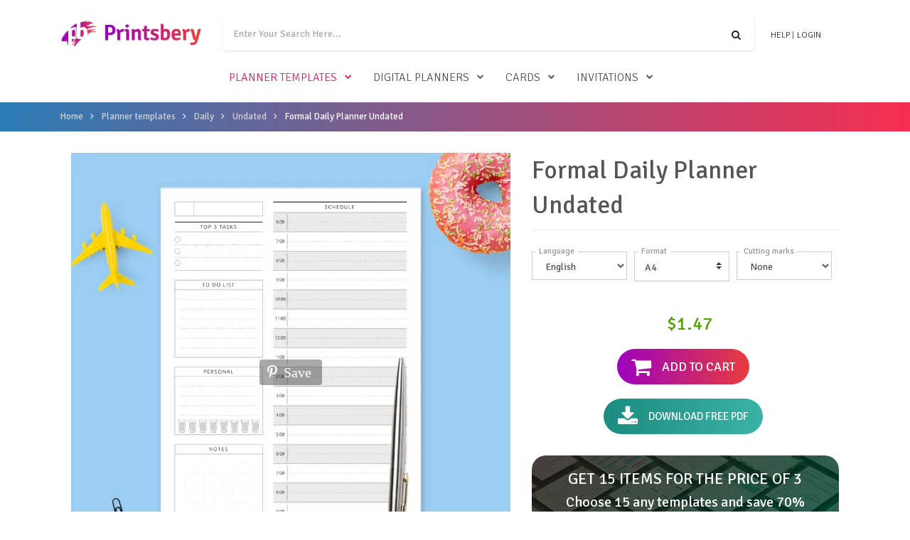

--- FILE ---
content_type: text/html; charset=UTF-8
request_url: https://printsbery.com/planner-templates/daily/undated/formal
body_size: 17650
content:
<!DOCTYPE html>
<html  lang="en" dir="ltr" prefix="og: https://ogp.me/ns#">
  <head>
    <meta charset="utf-8" />
<noscript><style>form.antibot * :not(.antibot-message) { display: none !important; }</style>
</noscript><link rel="canonical" href="https://printsbery.com/planner-templates/daily/undated/formal" />
<meta name="description" content="Undated daily planner format template with the original style and minimalist theme. The template has a schedule layout for simple planning and other important sections for efficient time management." />
<meta property="og:title" content="Download Undated Daily Planner Templates - Get Printable PDF" />
<meta property="og:description" content="Available in 5 sizes, in PDF format, perfect for planner binders + huge collection of designs." />
<meta property="og:image" content="https://printsbery.com/sites/default/files/styles/printsbery_product_teaser/public/teaser-photos/formal-daily-planner-undated.jpeg" />
<meta name="Generator" content="Drupal 8 (https://www.drupal.org)" />
<meta name="MobileOptimized" content="width" />
<meta name="HandheldFriendly" content="true" />
<meta name="viewport" content="width=device-width, initial-scale=1.0" />
<script type="application/ld+json">{"@context":"https:\/\/schema.org","@graph":[{"@type":"Product","name":"Formal Daily Planner Undated","sku":"pb-700","brand":{"@type":"Brand","name":"Printsbery"},"offers":{"@type":"Offer","priceCurrency":"USD","price":"1.47","itemCondition":"https:\/\/schema.org\/NewCondition","availability":"https:\/\/schema.org\/InStock","seller":{"@type":"Organization","name":"Printsbery"},"url":"https:\/\/printsbery.com\/planner-templates\/daily\/undated\/formal"},"description":"Undated daily planner format template with the original style and minimalist theme. The template has a schedule layout for simple planning and other important sections for efficient time management.","image":["https:\/\/printsbery.com\/sites\/default\/files\/photos\/formal-daily-planner-undated.jpeg"],"aggregateRating":{"@type":"AggregateRating","ratingValue":4,"reviewCount":"1"},"review":[{"@type":"Review","author":{"@type":"Person","name":"Kasia"},"datePublished":"2020-10-14","reviewBody":"Really comfortable, I recommend it to everyone.","reviewRating":{"@type":"Rating","ratingValue":4,"bestRating":"5"}}]},{"@type":"BreadcrumbList","itemListElement":[{"@type":"ListItem","position":1,"name":"Home","item":"https:\/\/printsbery.com\/"},{"@type":"ListItem","position":2,"name":"Planner templates","item":"https:\/\/printsbery.com\/planner-templates"},{"@type":"ListItem","position":3,"name":"Daily","item":"https:\/\/printsbery.com\/planner-templates\/daily"},{"@type":"ListItem","position":4,"name":"Undated","item":"https:\/\/printsbery.com\/planner-templates\/daily\/undated"},{"@type":"ListItem","position":5,"name":"Formal Daily Planner Undated","item":"https:\/\/printsbery.com\/planner-templates\/daily\/undated\/formal"}]}]}</script>
<link rel="shortcut icon" href="/themes/printsbery/favicon.ico" type="image/vnd.microsoft.icon" />

    <title>Formal Daily Planner Undated Template - Printable PDF</title>

    <link rel="preload" href="https://fonts.googleapis.com/css?family=Signika:300,400,600" as="style">
    <link rel="preload" href="/themes/printsbery/assets/vendor/icon-awesome/fonts/fontawesome-webfont.woff2?v=4.7.0" as="font" type="font/woff2" crossorigin="anonymous">
    <link href="https://fonts.googleapis.com/css?family=Signika:300,400,600" rel="stylesheet">
    <link href="/themes/printsbery/assets/css/fast-font.css" rel="stylesheet">
    <link href="/themes/printsbery/assets/css/fast-min.css" rel="stylesheet">
  </head>
  <body class="path-product has-glyphicons">
    
      <div class="dialog-off-canvas-main-canvas" data-off-canvas-main-canvas>
    
  <header id="js-header" class="u-header u-header--has-hidden-element" style="z-index: 50;">
    <div class="u-header__section u-header__section--light g-py-15">
      <div class="container">
                  <!-- Responsive Toggle Button -->
          <button class="navbar-toggler navbar-toggler-right btn g-hidden-lg-up mr-2 g-pa-0 g-top-3 g-brd-none g-line-height-1" type="button" aria-label="Toggle navigation" aria-expanded="false" aria-controls="navBar" data-toggle="collapse" data-target="#navBar">
            <span class="hamburger hamburger--slider">
              <span class="hamburger-box">
                <span class="hamburger-inner"></span>
              </span>
            </span>
          </button>
          <!-- End Responsive Toggle Button -->
          <!-- Logo -->
          <a href="/" class="navbar-brand g-hidden-lg-up">
            <img src="/themes/printsbery/assets/img/printsbery-logo-color.png" width="200" class="Printsbery.com">
          </a>
          <!-- End Logo -->
          <!-- Cart -->
          <div class="d-flex">
            <div class="js-block-commerce-cart ml-auto" style="width:36px;"></div>
          </div>
          <!-- End Cart -->
          <div class="col g-mt-10 g-mt-0--lg g-px-0">
            <nav class="js-mega-menu navbar navbar-expand-lg hs-menu-initialized hs-menu-horizontal p-0">
            <!-- Navigation -->
              <div class="collapse navbar-collapse align-items-center flex-sm-row g-pt-10 g-pt-5--lg g-mr-40--sm flex-wrap justify-content-end" id="navBar">
                <div class="d-flex justify-content-between w-100 align-items-center">
                  <a href="/" class="navbar-brand g-hidden-md-down g-mb-15">
                    <img src="/themes/printsbery/assets/img/printsbery-logo-color.png" width="200" class="Printsbery.com">
                  </a>
                  <ul class="list-inline text-uppercase g-font-weight-300 text-lg-right g-line-height-1 g-font-size-12 g-mt-minus-10 g-mx-minus-4 g-mb-10 w-100 flex-wrap flex-lg-nowrap d-flex justify-content-center justify-content-lg-end align-items-center">
                      <li class="list-inline-item g-pos-rel g-mx-4 g-mt-10 d-flex w-100 flex-nowrap g-px-0 g-px-15--lg g-pb-10 g-pb-0--lg">
  <!-- Search -->
  <div class="g-valign-middle g-mt-minus-4 w-100">
    <form id="searchform-1" class="u-searchform-v1 w-100 g-rounded-left-5 g-rounded-right-5" action="/search">
      <div class="input-group g-brd-primary--focus">
        <input name="search_query" class="js-search-query form-autocomplete form-control g-rounded-left-5 g-rounded-right-0 u-form-control g-brd-none g-py-13" type="search" placeholder="Enter Your Search Here..." value="" data-search-api-autocomplete-search="search" data-autocomplete-path="/search_api_autocomplete/search?display=builder_layouts&amp;&amp;filter=query">
        <div class="input-group-addon p-0">
          <button class="btn g-rounded-right-5 g-rounded-left-0 btn-md g-font-size-14 g-px-18" type="submit"><i class="fa fa-search"></i></button>
        </div>
      </div>
    </form>
  </div>
  <!-- End Search -->
</li>

<li class="list-inline-item g-ml-4 g-mr-0 g-mt-10 text-nowrap">
  <span class="jslink g-color-gray-dark-v2 g-color-primary--hover g-text-underline--none--hover" data-rel="/help">Help</span> | 
</li>
<li class="list-inline-item g-mx-4 g-mt-10 text-nowrap">
  <div id="user-links" class="user-links">
          <span class="jslink g-color-gray-dark-v2 g-color-primary--hover g-text-underline--none--hover" data-rel="/user/login" title="Login">
      Login
    </span>
      </div>

  </li>

                  </ul>
                </div>
                <ul class="navbar-nav text-uppercase g-font-weight-300 g-pos-rel g-font-size-16 ml-auto w-100 justify-content-center">
                              <li class="hs-has-sub-menu nav-item g-mx-10--lg g-mx-15--xl active" data-animation-in="fadeIn" data-animation-out="fadeOut">
      <span id="parent-218" class="nav-link g-py-7 g-px-0" aria-haspopup="true" aria-expanded="false" aria-controls="collpase-218" >
        <i class="fa fa-plus d-inline-block d-lg-none list-toggle active" data-toggle="collpase" data-parent="#parent-218" data-target="#collpase-218"></i>
                  <a href="/planner-templates">Planner templates</a>
              </span>

      <ul id="collpase-218" class="js-category-list hs-sub-menu list-unstyled u-shadow-v11 g-brd-top g-brd-primary g-brd-top-2 g-min-width-220 d-none  g-mt-8--lg--scrolling " aria-labelledby="parent-218">
                        <li class="hs-has-sub-menu dropdown-item " data-animation-in="fadeIn" data-animation-out="fadeOut">
      <span id="parent-1071" class="nav-link " aria-haspopup="true" aria-expanded="false" aria-controls="collpase-1071" >
        <i class="fa fa-plus d-inline-block d-lg-none list-toggle " data-toggle="collpase" data-parent="#parent-1071" data-target="#collpase-1071"></i>
                  <a href="/planner-templates/calendar">Calendars</a>
              </span>

      <ul id="collpase-1071" class="js-category-list hs-sub-menu list-unstyled u-shadow-v11 g-brd-top g-brd-primary g-brd-top-2 g-min-width-220 d-none g-mt-minus-2 " aria-labelledby="parent-1071">
                    <li class="dropdown-item ">
              <a href="/planner-templates/monthly/bundles" class="nav-link">Bundles</a>
          </li>
        <li class="dropdown-item ">
              <a href="/planner-templates/calendar/yearly" class="nav-link">Yearly</a>
          </li>
        <li class="dropdown-item ">
              <a href="/planner-templates/calendar/monthly" class="nav-link">Monthly</a>
          </li>
        <li class="dropdown-item ">
              <a href="/planner-templates/calendar/birthday" class="nav-link">Birthday</a>
          </li>
        <li class="dropdown-item ">
              <a href="/planner-templates/calendar/school" class="nav-link">School</a>
          </li>
        <li class="dropdown-item ">
              <a href="/planner-templates/calendar/women-health" class="nav-link">Women&#039;s Health</a>
          </li>
  
            </ul>
    </li>
            <li class="hs-has-sub-menu dropdown-item " data-animation-in="fadeIn" data-animation-out="fadeOut">
      <span id="parent-220" class="nav-link " aria-haspopup="true" aria-expanded="false" aria-controls="collpase-220" >
        <i class="fa fa-plus d-inline-block d-lg-none list-toggle " data-toggle="collpase" data-parent="#parent-220" data-target="#collpase-220"></i>
                  <a href="/planner-templates/weekly">Weekly</a>
              </span>

      <ul id="collpase-220" class="js-category-list hs-sub-menu list-unstyled u-shadow-v11 g-brd-top g-brd-primary g-brd-top-2 g-min-width-220 d-none g-mt-minus-2 " aria-labelledby="parent-220">
                    <li class="dropdown-item ">
              <a href="/planner-templates/weekly/bundles" class="nav-link">Bundles</a>
          </li>
        <li class="dropdown-item ">
              <a href="/planner-templates/weekly/at-a-glance" class="nav-link">Week At A Glance</a>
          </li>
        <li class="dropdown-item ">
              <a href="/planner-templates/weekly/one-page" class="nav-link">One-Page Format</a>
          </li>
        <li class="dropdown-item ">
              <a href="/planner-templates/weekly/two-pages" class="nav-link">Two-Page Format</a>
          </li>
        <li class="dropdown-item ">
              <a href="/planner-templates/weekly/hourly" class="nav-link">Hourly</a>
          </li>
        <li class="dropdown-item ">
              <a href="/planner-templates/to-do-list/weekly" class="nav-link">Weekly To Do Lists</a>
          </li>
        <li class="dropdown-item ">
              <a href="/planner-templates/weekly/calendar" class="nav-link">With Calendar</a>
          </li>
        <li class="dropdown-item ">
              <a href="/planner-templates/weekly/horizontal" class="nav-link">Horizontal</a>
          </li>
  
            </ul>
    </li>
            <li class="hs-has-sub-menu dropdown-item active" data-animation-in="fadeIn" data-animation-out="fadeOut">
      <span id="parent-219" class="nav-link " aria-haspopup="true" aria-expanded="false" aria-controls="collpase-219" >
        <i class="fa fa-plus d-inline-block d-lg-none list-toggle active" data-toggle="collpase" data-parent="#parent-219" data-target="#collpase-219"></i>
                  <a href="/planner-templates/daily">Daily</a>
              </span>

      <ul id="collpase-219" class="js-category-list hs-sub-menu list-unstyled u-shadow-v11 g-brd-top g-brd-primary g-brd-top-2 g-min-width-220 d-none g-mt-minus-2 " aria-labelledby="parent-219">
                    <li class="dropdown-item ">
              <a href="/planner-templates/daily/bundles" class="nav-link">Bundles</a>
          </li>
            <li class="hs-has-sub-menu dropdown-item active" data-animation-in="fadeIn" data-animation-out="fadeOut">
      <span id="parent-513" class="nav-link " aria-haspopup="true" aria-expanded="false" aria-controls="collpase-513" >
        <i class="fa fa-plus d-inline-block d-lg-none list-toggle active" data-toggle="collpase" data-parent="#parent-513" data-target="#collpase-513"></i>
                  <a href="/planner-templates/daily-schedule">Daily Schedule</a>
              </span>

      <ul id="collpase-513" class="js-category-list hs-sub-menu list-unstyled u-shadow-v11 g-brd-top g-brd-primary g-brd-top-2 g-min-width-220 d-none g-mt-minus-2 " aria-labelledby="parent-513">
                    <li class="dropdown-item ">
              <a href="/planner-templates/daily/hourly" class="nav-link">Hourly</a>
          </li>
        <li class="dropdown-item active">
              <a href="/planner-templates/daily/undated" class="nav-link">Undated</a>
          </li>
        <li class="dropdown-item ">
              <a href="/planner-templates/daily/dated" class="nav-link">Dated</a>
          </li>
        <li class="dropdown-item ">
              <a href="/planner-templates/to-do-list/daily" class="nav-link">Daily To Do Lists</a>
          </li>
  
            </ul>
    </li>
        <li class="dropdown-item ">
              <a href="/planner-templates/daily/hourly" class="nav-link">Hourly</a>
          </li>
        <li class="dropdown-item ">
              <a href="/planner-templates/daily/undated" class="nav-link">Undated</a>
          </li>
        <li class="dropdown-item ">
              <a href="/planner-templates/daily/dated" class="nav-link">Dated</a>
          </li>
        <li class="dropdown-item ">
              <a href="/planner-templates/to-do-list/daily" class="nav-link">Daily To Do Lists</a>
          </li>
  
            </ul>
    </li>
            <li class="hs-has-sub-menu dropdown-item " data-animation-in="fadeIn" data-animation-out="fadeOut">
      <span id="parent-2289" class="nav-link " aria-haspopup="true" aria-expanded="false" aria-controls="collpase-2289" >
        <i class="fa fa-plus d-inline-block d-lg-none list-toggle " data-toggle="collpase" data-parent="#parent-2289" data-target="#collpase-2289"></i>
                  <a href="/planner-templates/fitness-workout">Fitness &amp; Workout</a>
              </span>

      <ul id="collpase-2289" class="js-category-list hs-sub-menu list-unstyled u-shadow-v11 g-brd-top g-brd-primary g-brd-top-2 g-min-width-220 d-none g-mt-minus-2 " aria-labelledby="parent-2289">
                    <li class="dropdown-item ">
              <a href="/planner-templates/fitness-workout/weight-loss" class="nav-link">Weight Loss</a>
          </li>
  
            </ul>
    </li>
            <li class="hs-has-sub-menu dropdown-item " data-animation-in="fadeIn" data-animation-out="fadeOut">
      <span id="parent-221" class="nav-link " aria-haspopup="true" aria-expanded="false" aria-controls="collpase-221" >
        <i class="fa fa-plus d-inline-block d-lg-none list-toggle " data-toggle="collpase" data-parent="#parent-221" data-target="#collpase-221"></i>
                  <a href="/planner-templates/meal">Meal</a>
              </span>

      <ul id="collpase-221" class="js-category-list hs-sub-menu list-unstyled u-shadow-v11 g-brd-top g-brd-primary g-brd-top-2 g-min-width-220 d-none g-mt-minus-2 " aria-labelledby="parent-221">
                    <li class="dropdown-item ">
              <a href="/planner-templates/meal/bundles" class="nav-link">Bundles</a>
          </li>
        <li class="dropdown-item ">
              <a href="/planner-templates/meal/recipe-book" class="nav-link">Recipe Book</a>
          </li>
        <li class="dropdown-item ">
              <a href="/planner-templates/meal/weekly" class="nav-link">Weekly</a>
          </li>
        <li class="dropdown-item ">
              <a href="/planner-templates/meal/monthly" class="nav-link">Monthly</a>
          </li>
        <li class="dropdown-item ">
              <a href="/planner-templates/meal/food-diary" class="nav-link">Food diary</a>
          </li>
        <li class="dropdown-item ">
              <a href="/planner-templates/meal/grocery" class="nav-link">Grocery List</a>
          </li>
        <li class="dropdown-item ">
              <a href="/planner-templates/meal/kitchen" class="nav-link">Food inventory</a>
          </li>
  
            </ul>
    </li>
            <li class="hs-has-sub-menu dropdown-item " data-animation-in="fadeIn" data-animation-out="fadeOut">
      <span id="parent-675" class="nav-link " aria-haspopup="true" aria-expanded="false" aria-controls="collpase-675" >
        <i class="fa fa-plus d-inline-block d-lg-none list-toggle " data-toggle="collpase" data-parent="#parent-675" data-target="#collpase-675"></i>
                  <a href="/planner-templates/budget">Budget</a>
              </span>

      <ul id="collpase-675" class="js-category-list hs-sub-menu list-unstyled u-shadow-v11 g-brd-top g-brd-primary g-brd-top-2 g-min-width-220 d-none g-mt-minus-2 " aria-labelledby="parent-675">
                    <li class="dropdown-item ">
              <a href="/planner-templates/budget/bundles" class="nav-link">Bundles</a>
          </li>
        <li class="dropdown-item ">
              <a href="/planner-templates/budget/personal" class="nav-link">Personal</a>
          </li>
        <li class="dropdown-item ">
              <a href="/planner-templates/budget/weekly" class="nav-link">Weekly</a>
          </li>
        <li class="dropdown-item ">
              <a href="/planner-templates/budget/monthly" class="nav-link">Monthly</a>
          </li>
        <li class="dropdown-item ">
              <a href="/planner-templates/budget/income" class="nav-link">Income</a>
          </li>
        <li class="dropdown-item ">
              <a href="/planner-templates/budget/bills" class="nav-link">Bill Tracker</a>
          </li>
        <li class="dropdown-item ">
              <a href="/planner-templates/budget/expense" class="nav-link">Expense</a>
          </li>
        <li class="dropdown-item ">
              <a href="/planner-templates/budget/family" class="nav-link">Family</a>
          </li>
        <li class="dropdown-item ">
              <a href="/planner-templates/budget/finance-goal" class="nav-link">Finance Goals</a>
          </li>
        <li class="dropdown-item ">
              <a href="/planner-templates/budget/debt" class="nav-link">Debt Payoff</a>
          </li>
        <li class="dropdown-item ">
              <a href="/planner-templates/budget/logs-records" class="nav-link">Logs &amp; Records</a>
          </li>
        <li class="dropdown-item ">
              <a href="/planner-templates/budget/accounts" class="nav-link">Accounts</a>
          </li>
  
            </ul>
    </li>
            <li class="hs-has-sub-menu dropdown-item " data-animation-in="fadeIn" data-animation-out="fadeOut">
      <span id="parent-253" class="nav-link " aria-haspopup="true" aria-expanded="false" aria-controls="collpase-253" >
        <i class="fa fa-plus d-inline-block d-lg-none list-toggle " data-toggle="collpase" data-parent="#parent-253" data-target="#collpase-253"></i>
                  <a href="/planner-templates/goal">Goal</a>
              </span>

      <ul id="collpase-253" class="js-category-list hs-sub-menu list-unstyled u-shadow-v11 g-brd-top g-brd-primary g-brd-top-2 g-min-width-220 d-none g-mt-minus-2 " aria-labelledby="parent-253">
                    <li class="dropdown-item ">
              <a href="/planner-templates/goal/bundles" class="nav-link">Bundles</a>
          </li>
        <li class="dropdown-item ">
              <a href="/planner-templates/goal/setting" class="nav-link">Goal Setting</a>
          </li>
        <li class="dropdown-item ">
              <a href="/planner-templates/goal/tracking" class="nav-link">Goal Tracker</a>
          </li>
        <li class="dropdown-item ">
              <a href="/planner-templates/goal/smart" class="nav-link">SMART Goals</a>
          </li>
        <li class="dropdown-item ">
              <a href="/planner-templates/goal/weekly" class="nav-link">Weekly Goals</a>
          </li>
        <li class="dropdown-item ">
              <a href="/planner-templates/goal/monthly" class="nav-link">Monthly Goals</a>
          </li>
        <li class="dropdown-item ">
              <a href="/planner-templates/goal/life" class="nav-link">Life Goals</a>
          </li>
  
            </ul>
    </li>
            <li class="hs-has-sub-menu dropdown-item " data-animation-in="fadeIn" data-animation-out="fadeOut">
      <span id="parent-480" class="nav-link " aria-haspopup="true" aria-expanded="false" aria-controls="collpase-480" >
        <i class="fa fa-plus d-inline-block d-lg-none list-toggle " data-toggle="collpase" data-parent="#parent-480" data-target="#collpase-480"></i>
                  <a href="/planner-templates/to-do-list">To Do Lists</a>
              </span>

      <ul id="collpase-480" class="js-category-list hs-sub-menu list-unstyled u-shadow-v11 g-brd-top g-brd-primary g-brd-top-2 g-min-width-220 d-none g-mt-minus-2 " aria-labelledby="parent-480">
                    <li class="dropdown-item ">
              <a href="/planner-templates/to-do-list/daily" class="nav-link">Daily To Do Lists</a>
          </li>
        <li class="dropdown-item ">
              <a href="/planner-templates/to-do-list/family" class="nav-link">Family To Do Lists</a>
          </li>
        <li class="dropdown-item ">
              <a href="/planner-templates/to-do-list/weekly" class="nav-link">Weekly To Do Lists</a>
          </li>
  
            </ul>
    </li>
            <li class="hs-has-sub-menu dropdown-item " data-animation-in="fadeIn" data-animation-out="fadeOut">
      <span id="parent-1926" class="nav-link " aria-haspopup="true" aria-expanded="false" aria-controls="collpase-1926" >
        <i class="fa fa-plus d-inline-block d-lg-none list-toggle " data-toggle="collpase" data-parent="#parent-1926" data-target="#collpase-1926"></i>
                  <a href="/planner-templates/student">Student</a>
              </span>

      <ul id="collpase-1926" class="js-category-list hs-sub-menu list-unstyled u-shadow-v11 g-brd-top g-brd-primary g-brd-top-2 g-min-width-220 d-none g-mt-minus-2 " aria-labelledby="parent-1926">
                    <li class="dropdown-item ">
              <a href="/planner-templates/student/project" class="nav-link">Project</a>
          </li>
        <li class="dropdown-item ">
              <a href="/planner-templates/student/study" class="nav-link">Study Plan</a>
          </li>
        <li class="dropdown-item ">
              <a href="/planner-templates/student/week-schedule" class="nav-link">Weekly Schedule</a>
          </li>
        <li class="dropdown-item ">
              <a href="/planner-templates/student/other" class="nav-link">Other</a>
          </li>
  
            </ul>
    </li>
            <li class="hs-has-sub-menu dropdown-item " data-animation-in="fadeIn" data-animation-out="fadeOut">
      <span id="parent-1945" class="nav-link " aria-haspopup="true" aria-expanded="false" aria-controls="collpase-1945" >
        <i class="fa fa-plus d-inline-block d-lg-none list-toggle " data-toggle="collpase" data-parent="#parent-1945" data-target="#collpase-1945"></i>
                  <a href="/planner-templates/teacher">Teacher</a>
              </span>

      <ul id="collpase-1945" class="js-category-list hs-sub-menu list-unstyled u-shadow-v11 g-brd-top g-brd-primary g-brd-top-2 g-min-width-220 d-none g-mt-minus-2 " aria-labelledby="parent-1945">
                    <li class="dropdown-item ">
              <a href="/planner-templates/teacher/bundles" class="nav-link">Bundles</a>
          </li>
        <li class="dropdown-item ">
              <a href="/planner-templates/teacher/lesson" class="nav-link">Lesson Plan</a>
          </li>
        <li class="dropdown-item ">
              <a href="/planner-templates/teacher/gradebook" class="nav-link">Gradebook</a>
          </li>
        <li class="dropdown-item ">
              <a href="/planner-templates/teacher/student-info" class="nav-link">Student Info</a>
          </li>
        <li class="dropdown-item ">
              <a href="/planner-templates/teacher/attendance" class="nav-link">Class Attendance</a>
          </li>
        <li class="dropdown-item ">
              <a href="/planner-templates/teacher/reading-log" class="nav-link">Reading Log</a>
          </li>
        <li class="dropdown-item ">
              <a href="/planner-templates/teacher/password-log" class="nav-link">Password Log</a>
          </li>
        <li class="dropdown-item ">
              <a href="/planner-templates/teacher/cornel-notes" class="nav-link">Cornel Notes</a>
          </li>
  
            </ul>
    </li>
            <li class="hs-has-sub-menu dropdown-item " data-animation-in="fadeIn" data-animation-out="fadeOut">
      <span id="parent-2338" class="nav-link " aria-haspopup="true" aria-expanded="false" aria-controls="collpase-2338" >
        <i class="fa fa-plus d-inline-block d-lg-none list-toggle " data-toggle="collpase" data-parent="#parent-2338" data-target="#collpase-2338"></i>
                  <a href="/planner-templates/paper">Paper</a>
              </span>

      <ul id="collpase-2338" class="js-category-list hs-sub-menu list-unstyled u-shadow-v11 g-brd-top g-brd-primary g-brd-top-2 g-min-width-220 d-none g-mt-minus-2 " aria-labelledby="parent-2338">
                    <li class="dropdown-item ">
              <a href="/planner-templates/paper/dot-grid" class="nav-link">Dot Grid</a>
          </li>
        <li class="dropdown-item ">
              <a href="/planner-templates/paper/graph" class="nav-link">Graph</a>
          </li>
        <li class="dropdown-item ">
              <a href="/planner-templates/paper/lined" class="nav-link">Lined</a>
          </li>
  
            </ul>
    </li>
            <li class="hs-has-sub-menu dropdown-item " data-animation-in="fadeIn" data-animation-out="fadeOut">
      <span id="parent-1997" class="nav-link " aria-haspopup="true" aria-expanded="false" aria-controls="collpase-1997" >
        <i class="fa fa-plus d-inline-block d-lg-none list-toggle " data-toggle="collpase" data-parent="#parent-1997" data-target="#collpase-1997"></i>
                  <a href="/planner-templates/party">Party</a>
              </span>

      <ul id="collpase-1997" class="js-category-list hs-sub-menu list-unstyled u-shadow-v11 g-brd-top g-brd-primary g-brd-top-2 g-min-width-220 d-none g-mt-minus-2 " aria-labelledby="parent-1997">
                    <li class="dropdown-item ">
              <a href="/planner-templates/party/decorations" class="nav-link">Decorations</a>
          </li>
        <li class="dropdown-item ">
              <a href="/planner-templates/party/food-drinks" class="nav-link">Food &amp; Drinks</a>
          </li>
        <li class="dropdown-item ">
              <a href="/planner-templates/party/grocery-list" class="nav-link">Grocery List Templates</a>
          </li>
        <li class="dropdown-item ">
              <a href="/planner-templates/party/budget" class="nav-link">Party Budget Templates</a>
          </li>
        <li class="dropdown-item ">
              <a href="/planner-templates/party/guests-list" class="nav-link">Party Guest List Templates</a>
          </li>
        <li class="dropdown-item ">
              <a href="/planner-templates/party/plan" class="nav-link">Party Plan Templates</a>
          </li>
        <li class="dropdown-item ">
              <a href="/planner-templates/party/to-do-list" class="nav-link">To Do List Templates</a>
          </li>
  
            </ul>
    </li>
            <li class="hs-has-sub-menu dropdown-item " data-animation-in="fadeIn" data-animation-out="fadeOut">
      <span id="parent-2245" class="nav-link " aria-haspopup="true" aria-expanded="false" aria-controls="collpase-2245" >
        <i class="fa fa-plus d-inline-block d-lg-none list-toggle " data-toggle="collpase" data-parent="#parent-2245" data-target="#collpase-2245"></i>
                  <a href="/planner-templates/travel">Travel</a>
              </span>

      <ul id="collpase-2245" class="js-category-list hs-sub-menu list-unstyled u-shadow-v11 g-brd-top g-brd-primary g-brd-top-2 g-min-width-220 d-none g-mt-minus-2 " aria-labelledby="parent-2245">
                    <li class="dropdown-item ">
              <a href="/planner-templates/travel/packing-lists" class="nav-link">Packing List</a>
          </li>
        <li class="dropdown-item ">
              <a href="/planner-templates/travel/itinerary" class="nav-link">Travel Itinerary</a>
          </li>
  
            </ul>
    </li>
            <li class="hs-has-sub-menu dropdown-item " data-animation-in="fadeIn" data-animation-out="fadeOut">
      <span id="parent-2046" class="nav-link " aria-haspopup="true" aria-expanded="false" aria-controls="collpase-2046" >
        <i class="fa fa-plus d-inline-block d-lg-none list-toggle " data-toggle="collpase" data-parent="#parent-2046" data-target="#collpase-2046"></i>
                  <a href="/planner-templates/wedding">Wedding</a>
              </span>

      <ul id="collpase-2046" class="js-category-list hs-sub-menu list-unstyled u-shadow-v11 g-brd-top g-brd-primary g-brd-top-2 g-min-width-220 d-none g-mt-minus-2 " aria-labelledby="parent-2046">
                    <li class="dropdown-item ">
              <a href="/planner-templates/wedding/decor" class="nav-link">Ceremony Decor Checklist</a>
          </li>
        <li class="dropdown-item ">
              <a href="/planner-templates/wedding/budget" class="nav-link">Wedding Budget Templates</a>
          </li>
        <li class="dropdown-item ">
              <a href="/planner-templates/wedding/guest-lists" class="nav-link">Wedding Guest List</a>
          </li>
        <li class="dropdown-item ">
              <a href="/planner-templates/wedding/menu" class="nav-link">Wedding Menu Templates</a>
          </li>
        <li class="dropdown-item ">
              <a href="/planner-templates/wedding/party" class="nav-link">Wedding Party Planners</a>
          </li>
        <li class="dropdown-item ">
              <a href="/planner-templates/wedding/checklists" class="nav-link">Wedding Plan Checklists</a>
          </li>
        <li class="dropdown-item ">
              <a href="/planner-templates/wedding/seating-chart" class="nav-link">Wedding Seating Chart Templates</a>
          </li>
  
            </ul>
    </li>
        <li class="dropdown-item ">
              <a href="/planner-templates/habit-tracker" class="nav-link">Habit Tracker</a>
          </li>
        <li class="dropdown-item ">
              <a href="/planner-templates/mood-trackers" class="nav-link">Mood Trackers</a>
          </li>
            <li class="hs-has-sub-menu dropdown-item " data-animation-in="fadeIn" data-animation-out="fadeOut">
      <span id="parent-2899" class="nav-link " aria-haspopup="true" aria-expanded="false" aria-controls="collpase-2899" >
        <i class="fa fa-plus d-inline-block d-lg-none list-toggle " data-toggle="collpase" data-parent="#parent-2899" data-target="#collpase-2899"></i>
                  <a href="/planner-templates/work">Work and Business</a>
              </span>

      <ul id="collpase-2899" class="js-category-list hs-sub-menu list-unstyled u-shadow-v11 g-brd-top g-brd-primary g-brd-top-2 g-min-width-220 d-none g-mt-minus-2 " aria-labelledby="parent-2899">
                    <li class="dropdown-item ">
              <a href="/planner-templates/work/bundles" class="nav-link">Bundles</a>
          </li>
        <li class="dropdown-item ">
              <a href="/planner-templates/work/information" class="nav-link">Information</a>
          </li>
        <li class="dropdown-item ">
              <a href="/planner-templates/work/project-manage" class="nav-link">Project Manage</a>
          </li>
        <li class="dropdown-item ">
              <a href="/planner-templates/work/product-supply" class="nav-link">Product &amp; Supply</a>
          </li>
        <li class="dropdown-item ">
              <a href="/planner-templates/work/commerce" class="nav-link">Commerce</a>
          </li>
        <li class="dropdown-item ">
              <a href="/planner-templates/work/mileage" class="nav-link">Mileage</a>
          </li>
        <li class="dropdown-item ">
              <a href="/planner-templates/work/social-media" class="nav-link">Social Media</a>
          </li>
        <li class="dropdown-item ">
              <a href="/planner-templates/work/attendance" class="nav-link">Attendance</a>
          </li>
        <li class="dropdown-item ">
              <a href="/planner-templates/work/schedule" class="nav-link">Work Schedule</a>
          </li>
        <li class="dropdown-item ">
              <a href="/planner-templates/work/contacts" class="nav-link">Contacts</a>
          </li>
  
            </ul>
    </li>
            <li class="hs-has-sub-menu dropdown-item " data-animation-in="fadeIn" data-animation-out="fadeOut">
      <span id="parent-2909" class="nav-link " aria-haspopup="true" aria-expanded="false" aria-controls="collpase-2909" >
        <i class="fa fa-plus d-inline-block d-lg-none list-toggle " data-toggle="collpase" data-parent="#parent-2909" data-target="#collpase-2909"></i>
                  <a href="/planner-templates/home-family">Home &amp; Family</a>
              </span>

      <ul id="collpase-2909" class="js-category-list hs-sub-menu list-unstyled u-shadow-v11 g-brd-top g-brd-primary g-brd-top-2 g-min-width-220 d-none g-mt-minus-2 " aria-labelledby="parent-2909">
                    <li class="dropdown-item ">
              <a href="/planner-templates/home-family/end-of-life" class="nav-link">End Of Life</a>
          </li>
        <li class="dropdown-item ">
              <a href="/planner-templates/home-family/household" class="nav-link">Household</a>
          </li>
        <li class="dropdown-item ">
              <a href="/planner-templates/home-family/information" class="nav-link">Information</a>
          </li>
        <li class="dropdown-item ">
              <a href="/planner-templates/home-family/medicine" class="nav-link">Medicine &amp; Health</a>
          </li>
  
            </ul>
    </li>
        <li class="dropdown-item ">
              <a href="/planner-templates/checklists" class="nav-link">Checklists</a>
          </li>
        <li class="dropdown-item ">
              <a href="/planner-templates/chore-chart" class="nav-link">Chore Chart</a>
          </li>
  
            </ul>
    </li>
            <li class="hs-has-sub-menu nav-item g-mx-10--lg g-mx-15--xl " data-animation-in="fadeIn" data-animation-out="fadeOut">
      <span id="parent-1621" class="nav-link g-py-7 g-px-0" aria-haspopup="true" aria-expanded="false" aria-controls="collpase-1621" >
        <i class="fa fa-plus d-inline-block d-lg-none list-toggle " data-toggle="collpase" data-parent="#parent-1621" data-target="#collpase-1621"></i>
                  <a href="/digital-planners">Digital Planners</a>
              </span>

      <ul id="collpase-1621" class="js-category-list hs-sub-menu list-unstyled u-shadow-v11 g-brd-top g-brd-primary g-brd-top-2 g-min-width-220 d-none  g-mt-8--lg--scrolling " aria-labelledby="parent-1621">
            </ul>
    </li>
            <li class="hs-has-sub-menu nav-item g-mx-10--lg g-mx-15--xl " data-animation-in="fadeIn" data-animation-out="fadeOut">
      <span id="parent-225" class="nav-link g-py-7 g-px-0" aria-haspopup="true" aria-expanded="false" aria-controls="collpase-225" >
        <i class="fa fa-plus d-inline-block d-lg-none list-toggle " data-toggle="collpase" data-parent="#parent-225" data-target="#collpase-225"></i>
                  <a href="/cards">Cards</a>
              </span>

      <ul id="collpase-225" class="js-category-list hs-sub-menu list-unstyled u-shadow-v11 g-brd-top g-brd-primary g-brd-top-2 g-min-width-220 d-none  g-mt-8--lg--scrolling " aria-labelledby="parent-225">
            </ul>
    </li>
            <li class="hs-has-sub-menu nav-item g-mx-10--lg g-mx-15--xl " data-animation-in="fadeIn" data-animation-out="fadeOut">
      <span id="parent-198" class="nav-link g-py-7 g-px-0" aria-haspopup="true" aria-expanded="false" aria-controls="collpase-198" >
        <i class="fa fa-plus d-inline-block d-lg-none list-toggle " data-toggle="collpase" data-parent="#parent-198" data-target="#collpase-198"></i>
                  <a href="/invitations">Invitations</a>
              </span>

      <ul id="collpase-198" class="js-category-list hs-sub-menu list-unstyled u-shadow-v11 g-brd-top g-brd-primary g-brd-top-2 g-min-width-220 d-none  g-mt-8--lg--scrolling " aria-labelledby="parent-198">
            </ul>
    </li>
  


                </ul>
              </div>
            </nav>
          </div>
              </div>
    </div>
  </header>

  <section class="g-bg-bluepink-lineargradient g-color-white row mx-0 py-15 g-mb-30">
    <div class="container">
                <ol class="breadcrumb g-font-size-13 g-font-size-14--md px-0 g-color-white">
          <li >
                  <a href="/">Home</a>
              </li>
          <li >
                  <a href="/planner-templates">Planner templates</a>
              </li>
          <li >
                  <a href="/planner-templates/daily">Daily</a>
              </li>
          <li >
                  <a href="/planner-templates/daily/undated">Undated</a>
              </li>
          <li >
                  Formal Daily Planner Undated
              </li>
      </ol>


  
    </div>
  </section>

  <div role="main" class="main-container container-fluid p-0">
          <a id="main-content"></a>
            <div data-drupal-messages-fallback class="hidden"></div>
    
  

  <section>
    <div class="container g-mb-30">
      <div class="clearfix">
        <div class="d-inline-block col-12 col-md-5">
          <div class="col-12 px-0">
            <h1 class="u-heading-v2__title">Formal Daily Planner Undated</h1>
            <hr class="g-brd-gray-light-v4 g-my-10">
          </div>
        </div>
        <div class="d-inline-block float-md-left col-12 col-md-7">
          <div class="floating-sidebar-gallery">
                        <div id="carousel-700" class="js-carousel js-cover-preview text-center g-mb-20" data-infinite="true" data-arrows-classes="u-arrow-v1 g-absolute-centered--y g-width-35 g-height-40 g-font-size-18 g-color-gray g-bg-white g-mt-minus-10" data-arrow-left-classes="fa fa-angle-left g-left-0" data-arrow-right-classes="fa fa-angle-right g-right-0"  data-lazy-load="ondemand">
                              <div class="js-slide">
                  <a class="js-fancybox d-block g-pos-rel" href="/sites/default/files/styles/printsbery_product_image/public/photos/formal-daily-planner-undated.jpeg" data-src="/sites/default/files/styles/printsbery_product_image_1500/public/photos/formal-daily-planner-undated.jpeg" data-fancybox="lightbox-gallery---700" data-overlay-blur-bg="true">
                    <img class="img-fluid w-100" src="/sites/default/files/styles/printsbery_product_image/public/photos/formal-daily-planner-undated.jpeg"
                                            alt="Download Printable Formal Daily Planner Undated Template" title=""
                                              data-pin-media="https://printsbery.com/sites/default/files/photos/formal-daily-planner-undated.jpeg"
                        data-pin-url="https://printsbery.com/"
                                                                  />
                                          <span class="js-pinterest pinterest" data-title="Formal Daily Planner Undated"><i class="fab fa-pinterest-p"></i>Save</span>
                                      </a>
                </div>
                          </div>

                      </div>
        </div>
        <div class="d-inline-block float-md-right col-12 col-md-5">
          <div class="col-12 px-0">
            <div id="customize-btns">
              

<div class="js-dw-wrapper">
  <div class="col-12 g-px-0 g-mt-20 node-settings-fields">
    <div class="row no-gutters">
            
      
              <div class="col-12 col-md-6 col-lg-4 g-pr-10 g-mb-15">
          <div class="g-pos-rel g-brd-primary--focus">
            <label for="language" class="">Language</label>
            <select class="js-setting js-language-input form-select form-control form-control-md rounded-0" name="language" style="height: auto;">
                              <option value="en" selected="selected">English</option>
                              <option value="de" >German</option>
                              <option value="fr" >French</option>
                              <option value="es" >Spanish</option>
                              <option value="it" >Italian</option>
                              <option value="nl" >Dutch</option>
                              <option value="pt-br" >Portuguese, Brazil</option>
                          </select>
          </div>
        </div>
      
      
      
      
      
            
              <div class="col-12 col-md-6 col-lg-4 g-pr-10 g-mb-15">
          <div class="g-pos-rel g-brd-primary--focus">
            <label for="iso" class="">Format</label>
            <select class="js-format-select js-btn-track js-no-click form-select form-control form-control-md rounded-0 custom-select" style="height: auto;" data-event="input" data-options="{&quot;event_category&quot;:&quot;format&quot;,&quot;event_label&quot;:&quot;Formal Daily Planner Undated&quot;,&quot;value&quot;:1}">
                              <option value="a4" selected="selected" class="js-no-click js-track-click js-config-option-printable" data-category="Pdf" data-nid="837" data-print-2-pages="0" data-vertical-only=""   >A4</option>
                              <option value="letter"  class="js-no-click js-track-click js-config-option-printable" data-category="Pdf" data-nid="837" data-print-2-pages="0" data-vertical-only=""   >Letter</option>
                              <option value="a5"  class="js-no-click js-track-click js-config-option-printable" data-category="Pdf" data-nid="837" data-print-2-pages="[&quot;a4&quot;]" data-vertical-only=""   >A5</option>
                              <option value="half_letter"  class="js-no-click js-track-click js-config-option-printable" data-category="Pdf" data-nid="837" data-print-2-pages="[&quot;letter&quot;]" data-vertical-only=""   >Half letter</option>
                              <option value="happy_planner_classic"  class="js-no-click js-track-click js-config-option-printable" data-category="Pdf" data-nid="837" data-print-2-pages="[&quot;a4-single&quot;,&quot;letter-single&quot;]" data-vertical-only=""   >Happy Planner Classic</option>
                              <option value="happy_planner_big"  class="js-no-click js-track-click js-config-option-printable" data-category="Pdf" data-nid="837" data-print-2-pages="0" data-vertical-only=""   >Happy Planner Big</option>
                              <option value="happy_planner_mini"  class="js-no-click js-track-click js-config-option-printable" data-category="Pdf" data-nid="837" data-print-2-pages="[&quot;a4&quot;,&quot;letter&quot;]" data-vertical-only=""   >Happy Planner Mini</option>
                              <option value="a4_filofax"  class="js-no-click js-track-click js-config-option-printable" data-category="Pdf" data-nid="837" data-print-2-pages="0" data-vertical-only=""   >Filofax A4</option>
                              <option value="letter_filofax"  class="js-no-click js-track-click js-config-option-printable" data-category="Pdf" data-nid="837" data-print-2-pages="0" data-vertical-only=""   >Filofax Letter</option>
                              <option value="a5_filofax"  class="js-no-click js-track-click js-config-option-printable" data-category="Pdf" data-nid="837" data-print-2-pages="[&quot;a4&quot;]" data-vertical-only=""   >Filofax A5</option>
                              <option value="half_letter_filofax"  class="js-no-click js-track-click js-config-option-printable" data-category="Pdf" data-nid="837" data-print-2-pages="[&quot;letter&quot;]" data-vertical-only=""   >Filofax Half letter</option>
                              <option value="ipad_x"  class="js-no-click js-track-click js-config-option-digital d-none" data-category="Pdf" data-nid="837" data-print-2-pages="0" data-vertical-only=""   >iPad</option>
                              <option value="iphone_10"  class="js-no-click js-track-click js-config-option-digital d-none" data-category="Pdf" data-nid="837" data-print-2-pages="0" data-vertical-only="1"   data-hide-hand-mode="true">iPhone</option>
                              <option value="samsung"  class="js-no-click js-track-click js-config-option-digital d-none" data-category="Pdf" data-nid="837" data-print-2-pages="0" data-vertical-only="1"   data-hide-hand-mode="true">Smartphone (9:16)</option>
                              <option value="samsung_tab"  class="js-no-click js-track-click js-config-option-digital d-none" data-category="Pdf" data-nid="837" data-print-2-pages="0" data-vertical-only=""   >Samsung Galaxy Tab (10:16)</option>
                              <option value="samsung_fold"  class="js-no-click js-track-click js-config-option-digital d-none" data-category="Pdf" data-nid="837" data-print-2-pages="0" data-vertical-only="1"   >Samsung Galaxy Fold (18:21)</option>
                          </select>
          </div>
        </div>
      
      
      
            
                            <div class="js-config-option-printable js-print-layout-wrapper d-none col-12 col-md-6 col-lg-4 g-pr-10 g-mb-15">
          <div class="g-pos-rel g-brd-around g-brd-primary--focus g-pa-10">
            <label>Layout</label>
            <div class="js-print-layout js-print-layout-default" style="display: flex; flex-wrap: nowrap;">
              <input id="print_layout_1" class="js-setting" type="radio" name="print_layout" value="0" checked>
              <label for="print_layout_1" style="z-index: 0 !important;position: relative;line-height: initial !important;padding: 0px !important;left: 0 !important;top: 0 !important;padding-left: 5px !important;">1 Page on sheet</label>
            </div>
            <div class="js-print-layout js-print-layout-a4-single" style="display: flex; flex-wrap: nowrap;">
              <input id="print_layout_2_single" class="js-setting" type="radio" name="print_layout" value="a4_single">
              <label for="print_layout_2_single" style="z-index: 0 !important;position: relative;line-height: initial !important;padding: 0px !important;left: 0 !important;top: 0 !important;padding-left: 5px !important;">1 page on A4</label>
            </div>
            <div class="js-print-layout js-print-layout-letter-single" style="display: flex; flex-wrap: nowrap;">
              <input id="print_layout_3_single" class="js-setting" type="radio" name="print_layout" value="letter_single">
              <label for="print_layout_3_single" style="z-index: 0 !important;position: relative;line-height: initial !important;padding: 0px !important;left: 0 !important;top: 0 !important;padding-left: 5px !important;">1 page on Letter</label>
            </div>
            <div class="js-print-layout js-print-layout-a4" style="display: flex; flex-wrap: nowrap;">
              <input id="print_layout_2" class="js-setting" type="radio" name="print_layout" value="a4">
              <label for="print_layout_2" style="z-index: 0 !important;position: relative;line-height: initial !important;padding: 0px !important;left: 0 !important;top: 0 !important;padding-left: 5px !important;">2 pages on A4</label>
            </div>
            <div class="js-print-layout js-print-layout-letter" style="display: flex; flex-wrap: nowrap;">
              <input id="print_layout_3" class="js-setting" type="radio" name="print_layout" value="letter">
              <label for="print_layout_3" style="z-index: 0 !important;position: relative;line-height: initial !important;padding: 0px !important;left: 0 !important;top: 0 !important;padding-left: 5px !important;">2 pages on Letter</label>
            </div>
            <div class="js-print-layout-booklet d-none">
            <label class="form-check-inline u-check g-mt-15" style="position: relative; line-height: initial !important; font-size: 13px !important;margin-left: -5px;margin-bottom: 0px">
              <input class="js-setting g-hidden-xs-up g-pos-abs g-top-0 g-left-0" name="print_booklet" type="checkbox">
              <div class="u-check-icon-checkbox-v6 g-absolute-centered--y g-left-0">
                <i class="fa" data-check-icon=""></i>
              </div>
              <span class="g-pl-20">Booklet</span> 
            </label>
          </div>
          </div>
        </div>
        
        <div class="col-12 col-md-6 col-lg-4 g-pr-10 g-mb-15 js-cutting-marks js-config-option-printable">
          <div class="g-pos-rel g-brd-primary--focus">
            <label for="type_cutting" class="">Cutting marks</label>
            <select class="js-setting cutting-marks-select form-select form-control form-control-md rounded-0" name="type_cutting" style="height: auto;">
              <option value="none" selected="selected">None</option>
              <option value="line">Outlined</option>
              <option value="solid">Solid</option>
              <option value="cross">Crosses</option>
              <option value="outer">Guides</option>
            </select>
          </div>
        </div>
      
      
      <div id="accordion" class="col-12 layout-preview d-none">
        <div class="card g-brd-around">
          <div class="card-header p-0" id="headingOne">
            <h5 class="mb-0">
              <button class="btn w-100" style="box-shadow: none !important; font-size: 13px;" data-toggle="collapse" data-target="#collapseOne" aria-expanded="true" aria-controls="collapseOne">
                Printing layout and cutting marks preview
              </button>
            </h5>
          </div>

          <div id="collapseOne" class="collapse" aria-labelledby="headingOne" data-parent="#accordion">
            <div class="card-body p-2">
              <div class="row">
                <div class="col-6 text-center align-self-center">
                  <img class="d-inline-flex layout-preview-image" src="/themes/planner/assets/img/template-layout-previews/layout-preview-1page.svg" width="128px" height="128px"/>
                </div>
                <div class="col-6 text-center align-self-center">
                  <img class="d-inline-flex cut-marks-preview-image" src="/themes/planner/assets/img/template-layout-previews/cutting-mark-0.svg" width="86px" height="86px"/>
                </div>
              </div>
            </div>
          </div>
        </div>
      </div>

      
      
      
      <input class="js-setting" type="hidden" name="planner_name" value="Formal Daily Planner Undated">
      <input class="js-setting" type="hidden" name="planner_node_id" value="700">
      <input class="js-setting" type="hidden" name="planner_entity_type" value="product">
    </div>
  </div>

  
<div class="js-dw-btn-wrapper col-12 text-center g-px-0 g-mt-25 node-action-btns" data-config="{&quot;dateStart&quot;:&quot;2026-01-01&quot;,&quot;dateEnd&quot;:&quot;2026-02-01&quot;,&quot;isPurchased&quot;:false}">
        <p class="text-center g-my-15">
      <span class="price-orig"></span>
      <span class="price">$1.47</span>
    </p>
    
  <div class="row no-gutters justify-content-center align-items-center">
    <form class="commerce-order-item-dc-ajax-add-cart-form-commerce-product-700 commerce-order-item-dc-ajax-add-cart-form col-auto js-order-form" data-drupal-selector="commerce-order-item-dc-ajax-add-cart-form-commerce-product-700" action="/planner-templates/daily/undated/formal" method="post" id="commerce-order-item-dc-ajax-add-cart-form-commerce-product-700" accept-charset="UTF-8">
  <div class="field--type-entity-reference field--name-purchased-entity field--widget-commerce-custom-product-variation form-group js-form-wrapper form-wrapper" data-drupal-selector="edit-purchased-entity-wrapper" id="edit-purchased-entity-wrapper">      
  </div>
<input autocomplete="off" data-drupal-selector="form-vkf1kqzjw2uup-imq3ofkskl7irtwsy-llv5kn420t0" type="hidden" name="form_build_id" value="form-vKF1KQZjw2uuP-ImQ3OFkskL7IRTwsY-llv5KN420t0" /><input data-drupal-selector="edit-commerce-order-item-dc-ajax-add-cart-form-commerce-product-700" type="hidden" name="form_id" value="commerce_order_item_dc_ajax_add_cart_form_commerce_product_700" /><div class="field--type-string field--name-field-date-from field--widget-field-hidden-string-textfield form-group js-form-wrapper form-wrapper" data-drupal-selector="edit-field-date-from-wrapper" id="edit-field-date-from-wrapper">      <input class="js-text-full text-full field-hidden-string" data-drupal-selector="edit-field-date-from-0-value" aria-describedby="edit-field-date-from-0-value--description" type="hidden" name="field_date_from[0][value]" value="" />
  </div>
<div class="field--type-string field--name-field-date-to field--widget-field-hidden-string-textfield form-group js-form-wrapper form-wrapper" data-drupal-selector="edit-field-date-to-wrapper" id="edit-field-date-to-wrapper">      <input class="js-text-full text-full field-hidden-string" data-drupal-selector="edit-field-date-to-0-value" aria-describedby="edit-field-date-to-0-value--description" type="hidden" name="field_date_to[0][value]" value="" />
  </div>
<div class="field--type-string field--name-field-cover-title field--widget-field-hidden-string-textfield form-group js-form-wrapper form-wrapper" data-drupal-selector="edit-field-cover-title-wrapper" id="edit-field-cover-title-wrapper">      <input class="js-text-full text-full field-hidden-string" data-drupal-selector="edit-field-cover-title-0-value" type="hidden" name="field_cover_title[0][value]" value="" />
  </div>
<div class="field--type-list-integer field--name-field-week-start field--widget-options-select form-group js-form-wrapper form-wrapper" data-drupal-selector="edit-field-week-start-wrapper" id="edit-field-week-start-wrapper"><input data-drupal-selector="edit-field-week-start" type="hidden" name="field_week_start" value="0" /></div>
<div class="field--type-string-long field--name-field-product-list field--widget-field-hidden-string-textarea form-group js-form-wrapper form-wrapper" data-drupal-selector="edit-field-product-list-wrapper" id="edit-field-product-list-wrapper">      <input class="js-text-full text-full field-hidden-string-long" data-drupal-selector="edit-field-product-list-0-value" aria-describedby="edit-field-product-list-0-value--description" type="hidden" name="field_product_list[0][value]" value="" />
  </div>
<div data-drupal-selector="edit-actions" class="form-actions form-group js-form-wrapper form-wrapper" id="edit-actions--2"><div id="commerce-order-item-dc-ajax-add-cart-form-commerce-product-700-ajax-add-cart-wrapper"><button class="use-ajax-submit js-fb-track btn-success js-btn-track button button--primary js-form-submit form-submit btn js-form-submit product-purchase-btn" data-fb-event="track" data-fb-action="AddToCart" data-drupal-selector="edit-submit" data-event="add_to_cart" data-options="{&quot;value&quot;:&quot;1.470000&quot;,&quot;currency&quot;:&quot;USD&quot;,&quot;items&quot;:[{&quot;item_id&quot;:&quot;pb-700&quot;,&quot;item_name&quot;:&quot;Formal Daily Planner Undated&quot;,&quot;item_category2&quot;:&quot;product&quot;,&quot;price&quot;:&quot;1.470000&quot;,&quot;item_category&quot;:&quot;Type:digital&quot;}]}" data-fb-options="InitiateCheckout" type="submit" id="edit-submit" name="op" value="Pay &amp; Download"><span class="js-btn-buy js-buy-wrapper digital-buy-bttn ts-modal-view btn btn-xl u-btn-gradient-v3 g-brd-0 u-btn-hover-v2-2 text-uppercase g-rounded-50 g-px-20 g-py-10 g-mr-5 g-mb-20 d-inline-flex align-items-center" data-event="" data-options=""><span class="text-left order-2">
    Add to cart
    </span><i class="fa fa-shopping-cart order-1 g-font-size-30 g-mr-15"></i></span></button></div></div>

</form>

      <span class="js-btn-checkout d-none jslink checkout-after-added-to-cart">
    <i class="fa fa-check g-mr-5"></i> Added to cart.<br /><span class="link">Continue to checkout</span>
  </span>


          <span class="js-download-pdf js-btn-track download-free-btn text-uppercase g-rounded-50 g-py-10 g-px-20 g-mr-5 g-mb-10 d-inline-flex align-items-center"  data-event="free_donwload" data-options="{&quot;event_category&quot;:&quot;template&quot;,&quot;event_label&quot;:&quot;Formal Daily Planner Undated&quot;,&quot;value&quot;:1}" data-select="js-format-select">
        <span class="text-left order-2">
          Download free PDF
        </span>
        <i class="fa fa-download order-1 g-font-size-30 g-mr-15"></i>
      </span>
      </div>
</div>

</div>

                            <div class="container-fluid hidden" id="modalDownload">
  <div class="row">
    <div class="p-3 mt-4 w-100 d-inline-flex align-items-center flex-wrap" style="border: 1px solid #ccc; background-color: #fafafa; border-radius: 5px;">
      <div class="js-progress-time-wrapper w-100 d-none">Generating... Time left: <span class="js-progress-time"></span></div>
      <div class="progress generating-progress" style="width: 100%;">
        <div class="progress-bar progress-bar-striped progress-bar-animated" role="progressbar" aria-valuenow="50" aria-valuemin="0" aria-valuemax="100" style="width: 50%"></div>
      </div>
            <div class="progress-content-1 pr-4">
                        <div class="js-content-link hidden"></div>
      </div>
          </div>
  </div>
</div>

                              
  <div data-rel="/planner-templates/custom-bundle-15" class="jslink custom-bundle-pp">
    <div class="text-uppercase g-font-size-22">Get 15 items for the price of 3</div>
    <div class="g-font-size-20">Choose 15 any templates and save 70%</div>
</div>
              
                              <div class="u-heading-v1-4 g-bg-main g-brd-gray-light-v4 g-mb-10 g-mt-20 text-left">
                  <h2 class="h4 u-heading-v1__title">This item included in:</h2>
                </div>
                  <div class="d-block node-teaser g-bg-white g-color-gray-dark-v1 g-color-primary--hover u-shadow-v1-4 ts-teaser">
    <div class="item-thumb-wrapper">
      <div class="item-thumb">
        <img class="jslink img-fluid lazy" src="/sites/default/files/styles/printsbery_product_image/public/photos/ultimate-success-kit.jpeg" srcset="data:image/svg+xml,%3Csvg%20xmlns%3D%27http%3A%2F%2Fwww.w3.org%2F2000%2Fsvg%27%20viewBox%3D%270%200%20100%20100%27%3E%3C%2Fsvg%3E" data-srcset="/sites/default/files/styles/printsbery_product_image/public/photos/ultimate-success-kit.jpeg" alt="Download Printable Ultimate Success Kit Template" title="" data-rel="/ultimate-success-kit" style="width: 100%; height: 100%;" data-pin-nopin="true">
      </div>
    </div>
    <div class="item-title text-center g-px-10 g-py-10">
            <div class="title-holder"><a href="/ultimate-success-kit" class="title g-color-gray-dark-v1 g-color-primary--hover">Ultimate Success Kit</a></div>
    </div>
  </div>

                          </div>
          </div>
        </div>
        <div class="d-inline-block col-12 col-md-7">
            <div class="row">
              <div id="desc-block" class="col-12">
                <div id="node-description" class="col-12 text-left g-px-0 g-mt-25 node-description">
                  <div class="u-heading-v1-4 g-bg-main g-brd-gray-light-v4 g-mb-10 text-left">
                    <h2 class="h4 u-heading-v1__title">Description</h2>
                  </div>

                  <div id="nodeDescCollapse">
            <div class="field field--name-body field--type-text-with-summary field--label-hidden field--item"><p>Undated daily planner format template with the original style and minimalist theme. The template has a schedule layout for simple planning and other important sections for efficient time management.</p>

<ul>
	<li>Lined hourly schedule 6AM-10PM</li>
	<li>To Do List</li>
	<li>Top three daily tasks</li>
	<li>Personal Health section for daily menu &amp; exercises</li>
	<li>Water Tracker</li>
	<li>Notes</li>
</ul></div>
      </div>
                </div>
              </div>
            </div>
                        <!-- field--field-comment.html.twig -->
<section id="commerce-product-product-field-comment" class="comment-wrapper">
      <h3 class="block-title-border mt-3">Customer reviews</h3>
  
  
<div class="view view-comment-entity view-id-comment_entity view-display-id-embed js-view-dom-id-06aa36c7737f02582fb67d91fbd2037c59e43c16b16626bb5ce15b87502912e2">
              <!-- comment--field-comment.html.twig -->
<div data-comment-user-id="98063" id="comment-6960" class="js-ajax-comments-id-6960 js-comment">
  <div class="user-comment p-2">
    <div class="row no-gutters">
    	<div class="comment-author d-flex align-items-center">
                  <span class="comment-author-letter comment-letter-k">K</span>
                <span>Kasia</span>
      </div>
    	<div class="comment-controls d-flex align-items-center ml-2 pl-2">  <div class="comment-control">
          <span class="js-use-ajax-comments js-ajax-comments-reply js-ajax-comments-reply-700-field_comment-6960 jslink-ajax" data-wrapper-html-id="commerce-product-product-field-comment" data-rel="/ajax_comments/reply/commerce_product/700/field_comment/6960">Reply</span>
      </div>
</div>
    </div>
    <div class="row no-gutters">
            <div class="field field--name-field-rating field--type-fivestar field--label-hidden field--item"><div class="fivestar-basic"><div class="fivestar-widget-static fivestar-widget-static-fivestar fivestar-widget-static-5 clearfix"><div class="star star-1 star-odd star-first"><span class="on">4</span></div><div class="star star-2 star-even"><span class="on"></span></div><div class="star star-3 star-odd"><span class="on"></span></div><div class="star star-4 star-even"><span class="on"></span></div><div class="star star-5 star-odd star-last"><span class="off"></span></div></div></div></div>
      </div>
    <div class="row no-gutters w-100">
    	<div class="comment-body">
            <div class="field field--name-comment-body field--type-text-long field--label-hidden field--item"><p>Really comfortable, I recommend it to everyone.</p>
</div>
      </div>
    </div>
  </div>
</div>


    
      </div>


      <button id="btn-review-add" type="button" class="btn btn-primary my-3" onClick="jQuery('#btn-review-add').hide()" data-toggle="collapse" data-target="#addreview">Write a Review</button>
    <div id="addreview" class="collapse">
      <h2 class="block-title-border mt-3" >Write a Review</h2>
      <form class="comment-comment-product-form comment-form ajax-comments-reply-form-commerce_product-700-field_comment-0-0 ajax-comments-form-add antibot" id="ajax-comments-reply-form-commerce-product-700-field-comment-0-0" data-drupal-selector="comment-form" data-action="/comment/reply/commerce_product/700/field_comment" action="/antibot" method="post" accept-charset="UTF-8">
  
</form>
<span class="review-forbidden">Thank you for your interest! Only customers who have purchased the planner can leave a review. We appreciate your understanding.</span>
    </div>
  
</section>

        </div>
      </div>


                    <div class="row">
          <div class="related-products-block col-12 g-mt-30">
            <div class="u-heading-v1-4 g-bg-main g-brd-gray-light-v4 g-mb-10 text-left">
              <h4 class="h4 u-heading-v1__title">More bundles with this item</h4>
            </div>
            <div class="row">
                              <div class="col-12 col-sm-6 col-lg-4 col-xl-3 g-font-size-15 g-mb-30">
                    <div class="d-block node-teaser g-bg-white g-color-gray-dark-v1 g-color-primary--hover u-shadow-v1-4 ts-teaser">
    <div class="item-thumb-wrapper">
      <div class="item-thumb">
        <img class="jslink img-fluid lazy" src="/sites/default/files/styles/printsbery_product_image/public/photos/ultimate-daily-planner-templates-bundle-30-1.jpeg" srcset="data:image/svg+xml,%3Csvg%20xmlns%3D%27http%3A%2F%2Fwww.w3.org%2F2000%2Fsvg%27%20viewBox%3D%270%200%20100%20100%27%3E%3C%2Fsvg%3E" data-srcset="/sites/default/files/styles/printsbery_product_image/public/photos/ultimate-daily-planner-templates-bundle-30-1.jpeg" alt="Download Printable Ultimate Daily Planner Templates Bundle (80 in 1) Template" title="" data-rel="/planner-templates/daily/ultimate-daily-bundle" style="width: 100%; height: 100%;" data-pin-nopin="true">
      </div>
    </div>
    <div class="item-title text-center g-px-10 g-py-10">
            <div class="title-holder"><a href="/planner-templates/daily/ultimate-daily-bundle" class="title g-color-gray-dark-v1 g-color-primary--hover">Ultimate Daily Planner Templates Bundle (80 in 1)</a></div>
    </div>
  </div>

                </div>
                              <div class="col-12 col-sm-6 col-lg-4 col-xl-3 g-font-size-15 g-mb-30">
                    <div class="d-block node-teaser g-bg-white g-color-gray-dark-v1 g-color-primary--hover u-shadow-v1-4 ts-teaser">
    <div class="item-thumb-wrapper">
      <div class="item-thumb">
        <img class="jslink img-fluid lazy" src="/sites/default/files/styles/printsbery_product_image/public/photos/formal-style-daily-planner-bundle-15-1.jpeg" srcset="data:image/svg+xml,%3Csvg%20xmlns%3D%27http%3A%2F%2Fwww.w3.org%2F2000%2Fsvg%27%20viewBox%3D%270%200%20100%20100%27%3E%3C%2Fsvg%3E" data-srcset="/sites/default/files/styles/printsbery_product_image/public/photos/formal-style-daily-planner-bundle-15-1.jpeg" alt="Download Printable Formal Style Daily Planner Bundle (15 in 1) Template" title="" data-rel="/planner-templates/daily/formal-style-bundle" style="width: 100%; height: 100%;" data-pin-nopin="true">
      </div>
    </div>
    <div class="item-title text-center g-px-10 g-py-10">
            <div class="title-holder"><a href="/planner-templates/daily/formal-style-bundle" class="title g-color-gray-dark-v1 g-color-primary--hover">Formal Style Daily Planner Bundle (15 in 1)</a></div>
    </div>
  </div>

                </div>
                              <div class="col-12 col-sm-6 col-lg-4 col-xl-3 g-font-size-15 g-mb-30">
                    <div class="d-block node-teaser g-bg-white g-color-gray-dark-v1 g-color-primary--hover u-shadow-v1-4 ts-teaser">
    <div class="item-thumb-wrapper">
      <div class="item-thumb">
        <img class="jslink img-fluid lazy" src="/sites/default/files/styles/printsbery_product_image/public/photos/undated-planner-templates-bundle-15-1.jpeg" srcset="data:image/svg+xml,%3Csvg%20xmlns%3D%27http%3A%2F%2Fwww.w3.org%2F2000%2Fsvg%27%20viewBox%3D%270%200%20100%20100%27%3E%3C%2Fsvg%3E" data-srcset="/sites/default/files/styles/printsbery_product_image/public/photos/undated-planner-templates-bundle-15-1.jpeg" alt="Download Printable Undated Planner Templates Bundle (15 in 1) Template" title="" data-rel="/planner-templates/daily/undated-bundle" style="width: 100%; height: 100%;" data-pin-nopin="true">
      </div>
    </div>
    <div class="item-title text-center g-px-10 g-py-10">
            <div class="title-holder"><a href="/planner-templates/daily/undated-bundle" class="title g-color-gray-dark-v1 g-color-primary--hover">Undated Planner Templates Bundle (15 in 1)</a></div>
    </div>
  </div>

                </div>
                              <div class="col-12 col-sm-6 col-lg-4 col-xl-3 g-font-size-15 g-mb-30">
                    <div class="d-block node-teaser g-bg-white g-color-gray-dark-v1 g-color-primary--hover u-shadow-v1-4 ts-teaser">
    <div class="item-thumb-wrapper">
      <div class="item-thumb">
        <img class="jslink img-fluid lazy" src="/sites/default/files/styles/printsbery_product_image/public/photos/ultimate-weekly-planner-templates-bundle-34-1.jpeg" srcset="data:image/svg+xml,%3Csvg%20xmlns%3D%27http%3A%2F%2Fwww.w3.org%2F2000%2Fsvg%27%20viewBox%3D%270%200%20100%20100%27%3E%3C%2Fsvg%3E" data-srcset="/sites/default/files/styles/printsbery_product_image/public/photos/ultimate-weekly-planner-templates-bundle-34-1.jpeg" alt="Download Printable Ultimate Weekly Planner Templates Bundle (127 in 1) Template" title="" data-rel="/planner-templates/weekly/ultimate-weekly-bundle" style="width: 100%; height: 100%;" data-pin-nopin="true">
      </div>
    </div>
    <div class="item-title text-center g-px-10 g-py-10">
            <div class="title-holder"><a href="/planner-templates/weekly/ultimate-weekly-bundle" class="title g-color-gray-dark-v1 g-color-primary--hover">Ultimate Weekly Planner Templates Bundle (127 in 1)</a></div>
    </div>
  </div>

                </div>
                          </div>
          </div>
        </div>
      
        <div class="row">
    <div class="related-products-block col-12 g-mt-30">
                          <div class="u-heading-v1-4 g-bg-main g-brd-gray-light-v4 g-mb-10 text-left">
    <h2 class="h4 u-heading-v1__title">Related products</h2>
  </div>

<div class="row">
      <div class="col-12 col-sm-6 col-lg-4 col-xl-3 g-font-size-15 g-mb-30">
        <div class="d-block node-teaser g-bg-white g-color-gray-dark-v1 g-color-primary--hover u-shadow-v1-4 ts-teaser" data-ga-nid="710" data-ga-title="Undated Daily Agenda" data-ga-position="1" data-ga-variant="Formal Daily Planner Undated Undated,700" data-ga-list="/planner-templates/daily/undated/formal [search_printsbery-related]" data-ga-price="1.470000">
    <div class="item-thumb-wrapper">
      <div class="item-thumb">
        <img class="jslink img-fluid lazy" src="/sites/default/files/styles/printsbery_product_image/public/photos/undated-daily-agenda.jpeg" alt="Download Printable Undated Daily Agenda Template" srcset="data:image/svg+xml,%3Csvg%20xmlns%3D%27http%3A%2F%2Fwww.w3.org%2F2000%2Fsvg%27%20viewBox%3D%270%200%20100%20100%27%3E%3C%2Fsvg%3E" data-srcset="/sites/default/files/styles/printsbery_product_image/public/photos/undated-daily-agenda.jpeg" alt="Download Printable Undated Daily Agenda Template" title="" data-rel="/planner-templates/daily/undated/agenda" style="width: 100%; height: 100%;" data-pin-nopin="true">
      </div>
    </div>
    <div class="item-title text-center g-px-10 g-py-10">
            <div class="title-holder"><a href="/planner-templates/daily/undated/agenda" class="title g-color-gray-dark-v1 g-color-primary--hover">Undated Daily Agenda</a></div>
    </div>
      </div>

    </div>
      <div class="col-12 col-sm-6 col-lg-4 col-xl-3 g-font-size-15 g-mb-30">
        <div class="d-block node-teaser g-bg-white g-color-gray-dark-v1 g-color-primary--hover u-shadow-v1-4 ts-teaser" data-ga-nid="737" data-ga-title="Formal Weekly Planner Undated" data-ga-position="10" data-ga-variant="396-0" data-ga-list="/planner-templates/weekly-schedule [search_printsbery-advanced]" data-ga-price="1.470000">
    <div class="item-thumb-wrapper">
      <div class="item-thumb">
        <img class="jslink img-fluid lazy" src="/sites/default/files/styles/printsbery_product_image/public/photos/formal-weekly-planner-undated.jpeg" alt="Download Printable Formal Weekly Planner Undated Template" srcset="data:image/svg+xml,%3Csvg%20xmlns%3D%27http%3A%2F%2Fwww.w3.org%2F2000%2Fsvg%27%20viewBox%3D%270%200%20100%20100%27%3E%3C%2Fsvg%3E" data-srcset="/sites/default/files/styles/printsbery_product_image/public/photos/formal-weekly-planner-undated.jpeg" alt="Download Printable Formal Weekly Planner Undated Template" title="" data-rel="/planner-templates/weekly/two-pages/formal-undated" style="width: 100%; height: 100%;" data-pin-nopin="true">
      </div>
    </div>
    <div class="item-title text-center g-px-10 g-py-10">
            <div class="title-holder"><a href="/planner-templates/weekly/two-pages/formal-undated" class="title g-color-gray-dark-v1 g-color-primary--hover">Formal Weekly Planner Undated</a></div>
    </div>
      </div>

    </div>
      <div class="col-12 col-sm-6 col-lg-4 col-xl-3 g-font-size-15 g-mb-30">
        <div class="d-block node-teaser g-bg-white g-color-gray-dark-v1 g-color-primary--hover u-shadow-v1-4 ts-teaser" data-ga-nid="701" data-ga-title="Colored Daily Planner Undated" data-ga-position="3" data-ga-variant="Formal Daily Planner Undated Undated,700" data-ga-list="/planner-templates/daily/undated/formal [search_printsbery-related]" data-ga-price="1.470000">
    <div class="item-thumb-wrapper">
      <div class="item-thumb">
        <img class="jslink img-fluid lazy" src="/sites/default/files/styles/printsbery_product_image/public/photos/colored-daily-planner-undated.jpeg" alt="Download Printable Colored Daily Planner Undated Template" srcset="data:image/svg+xml,%3Csvg%20xmlns%3D%27http%3A%2F%2Fwww.w3.org%2F2000%2Fsvg%27%20viewBox%3D%270%200%20100%20100%27%3E%3C%2Fsvg%3E" data-srcset="/sites/default/files/styles/printsbery_product_image/public/photos/colored-daily-planner-undated.jpeg" alt="Download Printable Colored Daily Planner Undated Template" title="" data-rel="/planner-templates/daily/undated/colored" style="width: 100%; height: 100%;" data-pin-nopin="true">
      </div>
    </div>
    <div class="item-title text-center g-px-10 g-py-10">
            <div class="title-holder"><a href="/planner-templates/daily/undated/colored" class="title g-color-gray-dark-v1 g-color-primary--hover">Colored Daily Planner Undated</a></div>
    </div>
      </div>

    </div>
      <div class="col-12 col-sm-6 col-lg-4 col-xl-3 g-font-size-15 g-mb-30">
        <div class="d-block node-teaser g-bg-white g-color-gray-dark-v1 g-color-primary--hover u-shadow-v1-4 ts-teaser" data-ga-nid="702" data-ga-title="Botanical Daily Planner Undated" data-ga-position="4" data-ga-variant="Formal Daily Planner Undated Undated,700" data-ga-list="/planner-templates/daily/undated/formal [search_printsbery-related]" data-ga-price="1.470000">
    <div class="item-thumb-wrapper">
      <div class="item-thumb">
        <img class="jslink img-fluid lazy" src="/sites/default/files/styles/printsbery_product_image/public/photos/botanical-daily-planner-undated.jpeg" alt="Download Printable Botanical Daily Planner Undated Template" srcset="data:image/svg+xml,%3Csvg%20xmlns%3D%27http%3A%2F%2Fwww.w3.org%2F2000%2Fsvg%27%20viewBox%3D%270%200%20100%20100%27%3E%3C%2Fsvg%3E" data-srcset="/sites/default/files/styles/printsbery_product_image/public/photos/botanical-daily-planner-undated.jpeg" alt="Download Printable Botanical Daily Planner Undated Template" title="" data-rel="/planner-templates/daily/undated/botanical" style="width: 100%; height: 100%;" data-pin-nopin="true">
      </div>
    </div>
    <div class="item-title text-center g-px-10 g-py-10">
            <div class="title-holder"><a href="/planner-templates/daily/undated/botanical" class="title g-color-gray-dark-v1 g-color-primary--hover">Botanical Daily Planner Undated</a></div>
    </div>
      </div>

    </div>
      <div class="col-12 col-sm-6 col-lg-4 col-xl-3 g-font-size-15 g-mb-30">
        <div class="d-block node-teaser g-bg-white g-color-gray-dark-v1 g-color-primary--hover u-shadow-v1-4 ts-teaser" data-ga-nid="709" data-ga-title="Botanical Garden Daily Planner Undated" data-ga-position="5" data-ga-variant="Formal Daily Planner Undated Undated,700" data-ga-list="/planner-templates/daily/undated/formal [search_printsbery-related]" data-ga-price="1.470000">
    <div class="item-thumb-wrapper">
      <div class="item-thumb">
        <img class="jslink img-fluid lazy" src="/sites/default/files/styles/printsbery_product_image/public/photos/botanical-garden-daily-planner-undated.jpeg" alt="Download Printable Botanical Garden Daily Planner Undated Template" srcset="data:image/svg+xml,%3Csvg%20xmlns%3D%27http%3A%2F%2Fwww.w3.org%2F2000%2Fsvg%27%20viewBox%3D%270%200%20100%20100%27%3E%3C%2Fsvg%3E" data-srcset="/sites/default/files/styles/printsbery_product_image/public/photos/botanical-garden-daily-planner-undated.jpeg" alt="Download Printable Botanical Garden Daily Planner Undated Template" title="" data-rel="/planner-templates/daily/undated/botanical-garden" style="width: 100%; height: 100%;" data-pin-nopin="true">
      </div>
    </div>
    <div class="item-title text-center g-px-10 g-py-10">
            <div class="title-holder"><a href="/planner-templates/daily/undated/botanical-garden" class="title g-color-gray-dark-v1 g-color-primary--hover">Botanical Garden Daily Planner Undated</a></div>
    </div>
      </div>

    </div>
      <div class="col-12 col-sm-6 col-lg-4 col-xl-3 g-font-size-15 g-mb-30">
        <div class="d-block node-teaser g-bg-white g-color-gray-dark-v1 g-color-primary--hover u-shadow-v1-4 ts-teaser" data-ga-nid="718" data-ga-title="Weekly Hourly Schedule Undated" data-ga-position="4" data-ga-variant="391-0" data-ga-list="/planner-templates/weekly-schedule [search_printsbery-advanced]" data-ga-price="1.470000">
    <div class="item-thumb-wrapper">
      <div class="item-thumb">
        <img class="jslink img-fluid lazy" src="/sites/default/files/styles/printsbery_product_image/public/photos/weekly-hourly-schedule-undated.jpeg" alt="Download Printable Weekly Hourly Schedule Undated Template" srcset="data:image/svg+xml,%3Csvg%20xmlns%3D%27http%3A%2F%2Fwww.w3.org%2F2000%2Fsvg%27%20viewBox%3D%270%200%20100%20100%27%3E%3C%2Fsvg%3E" data-srcset="/sites/default/files/styles/printsbery_product_image/public/photos/weekly-hourly-schedule-undated.jpeg" alt="Download Printable Weekly Hourly Schedule Undated Template" title="" data-rel="/planner-templates/weekly/hourly/schedule-undated" style="width: 100%; height: 100%;" data-pin-nopin="true">
      </div>
    </div>
    <div class="item-title text-center g-px-10 g-py-10">
            <div class="title-holder"><a href="/planner-templates/weekly/hourly/schedule-undated" class="title g-color-gray-dark-v1 g-color-primary--hover">Weekly Hourly Schedule Undated</a></div>
    </div>
      </div>

    </div>
      <div class="col-12 col-sm-6 col-lg-4 col-xl-3 g-font-size-15 g-mb-30">
        <div class="d-block node-teaser g-bg-white g-color-gray-dark-v1 g-color-primary--hover u-shadow-v1-4 ts-teaser" data-ga-nid="883" data-ga-title="Undated Monthly Calendar Formal Design" data-ga-position="34" data-ga-variant="Horizontal Monthly Calendar Template" data-ga-list="/search/Horizontal%20Monthly%20Calendar%20Template [search_printsbery-embed_search]" data-ga-price="1.470000">
    <div class="item-thumb-wrapper">
      <div class="item-thumb">
        <img class="jslink img-fluid lazy" src="/sites/default/files/styles/printsbery_product_image/public/photos/undated-monthly-calendar-formal-design.jpeg" alt="Download Printable Undated Monthly Calendar Formal Design Template" srcset="data:image/svg+xml,%3Csvg%20xmlns%3D%27http%3A%2F%2Fwww.w3.org%2F2000%2Fsvg%27%20viewBox%3D%270%200%20100%20100%27%3E%3C%2Fsvg%3E" data-srcset="/sites/default/files/styles/printsbery_product_image/public/photos/undated-monthly-calendar-formal-design.jpeg" alt="Download Printable Undated Monthly Calendar Formal Design Template" title="" data-rel="/planner-templates/calendar/monthly/undated-formal" style="width: 100%; height: 100%;" data-pin-nopin="true">
      </div>
    </div>
    <div class="item-title text-center g-px-10 g-py-10">
            <div class="title-holder"><a href="/planner-templates/calendar/monthly/undated-formal" class="title g-color-gray-dark-v1 g-color-primary--hover">Undated Monthly Calendar Formal Design</a></div>
    </div>
      </div>

    </div>
      <div class="col-12 col-sm-6 col-lg-4 col-xl-3 g-font-size-15 g-mb-30">
        <div class="d-block node-teaser g-bg-white g-color-gray-dark-v1 g-color-primary--hover u-shadow-v1-4 ts-teaser" data-ga-nid="2842" data-ga-title="Ultra Daily Undated Schedule Template" data-ga-position="8" data-ga-variant="Formal Daily Planner Undated Undated,700" data-ga-list="/planner-templates/daily/undated/formal [search_printsbery-related]" data-ga-price="1.470000">
    <div class="item-thumb-wrapper">
      <div class="item-thumb">
        <img class="jslink img-fluid lazy" src="/sites/default/files/styles/printsbery_product_image/public/photos/ultra-daily-undated-schedule-template.jpeg" alt="Download Printable Ultra Daily Undated Schedule Template Template" srcset="data:image/svg+xml,%3Csvg%20xmlns%3D%27http%3A%2F%2Fwww.w3.org%2F2000%2Fsvg%27%20viewBox%3D%270%200%20100%20100%27%3E%3C%2Fsvg%3E" data-srcset="/sites/default/files/styles/printsbery_product_image/public/photos/ultra-daily-undated-schedule-template.jpeg" alt="Download Printable Ultra Daily Undated Schedule Template Template" title="" data-rel="/planner-templates/daily/hourly/schedule-ultra" style="width: 100%; height: 100%;" data-pin-nopin="true">
      </div>
    </div>
    <div class="item-title text-center g-px-10 g-py-10">
            <div class="title-holder"><a href="/planner-templates/daily/hourly/schedule-ultra" class="title g-color-gray-dark-v1 g-color-primary--hover">Ultra Daily Undated Schedule Template</a></div>
    </div>
      </div>

    </div>
      <div class="col-12 col-sm-6 col-lg-4 col-xl-3 g-font-size-15 g-mb-30">
        <div class="d-block node-teaser g-bg-white g-color-gray-dark-v1 g-color-primary--hover u-shadow-v1-4 ts-teaser" data-ga-nid="736" data-ga-title="Colored Weekly Planner Undated" data-ga-position="9" data-ga-variant="396-0" data-ga-list="/planner-templates/weekly-schedule [search_printsbery-advanced]" data-ga-price="1.470000">
    <div class="item-thumb-wrapper">
      <div class="item-thumb">
        <img class="jslink img-fluid lazy" src="/sites/default/files/styles/printsbery_product_image/public/photos/colored-weekly-planner-undated.jpeg" alt="Download Printable Colored Weekly Planner Undated Template" srcset="data:image/svg+xml,%3Csvg%20xmlns%3D%27http%3A%2F%2Fwww.w3.org%2F2000%2Fsvg%27%20viewBox%3D%270%200%20100%20100%27%3E%3C%2Fsvg%3E" data-srcset="/sites/default/files/styles/printsbery_product_image/public/photos/colored-weekly-planner-undated.jpeg" alt="Download Printable Colored Weekly Planner Undated Template" title="" data-rel="/planner-templates/weekly/two-pages/colored-undated" style="width: 100%; height: 100%;" data-pin-nopin="true">
      </div>
    </div>
    <div class="item-title text-center g-px-10 g-py-10">
            <div class="title-holder"><a href="/planner-templates/weekly/two-pages/colored-undated" class="title g-color-gray-dark-v1 g-color-primary--hover">Colored Weekly Planner Undated</a></div>
    </div>
      </div>

    </div>
      <div class="col-12 col-sm-6 col-lg-4 col-xl-3 g-font-size-15 g-mb-30">
        <div class="d-block node-teaser g-bg-white g-color-gray-dark-v1 g-color-primary--hover u-shadow-v1-4 ts-teaser" data-ga-nid="738" data-ga-title="Botanical Weekly Planner Undated" data-ga-position="8" data-ga-variant="Weekly Meal Planner - Botanical Weekly,757" data-ga-list="/planner-templates/meal/weekly/botanical [search_printsbery-related]" data-ga-price="1.470000">
    <div class="item-thumb-wrapper">
      <div class="item-thumb">
        <img class="jslink img-fluid lazy" src="/sites/default/files/styles/printsbery_product_image/public/photos/botanical-weekly-planner-undated.jpeg" alt="Download Printable Botanical Weekly Planner Undated Template" srcset="data:image/svg+xml,%3Csvg%20xmlns%3D%27http%3A%2F%2Fwww.w3.org%2F2000%2Fsvg%27%20viewBox%3D%270%200%20100%20100%27%3E%3C%2Fsvg%3E" data-srcset="/sites/default/files/styles/printsbery_product_image/public/photos/botanical-weekly-planner-undated.jpeg" alt="Download Printable Botanical Weekly Planner Undated Template" title="" data-rel="/planner-templates/weekly/two-pages/botanical-undated" style="width: 100%; height: 100%;" data-pin-nopin="true">
      </div>
    </div>
    <div class="item-title text-center g-px-10 g-py-10">
            <div class="title-holder"><a href="/planner-templates/weekly/two-pages/botanical-undated" class="title g-color-gray-dark-v1 g-color-primary--hover">Botanical Weekly Planner Undated</a></div>
    </div>
      </div>

    </div>
      <div class="col-12 col-sm-6 col-lg-4 col-xl-3 g-font-size-15 g-mb-30">
        <div class="d-block node-teaser g-bg-white g-color-gray-dark-v1 g-color-primary--hover u-shadow-v1-4 ts-teaser" data-ga-nid="722" data-ga-title="Undated Weekly Agenda" data-ga-position="6" data-ga-variant="395-0" data-ga-list="/planner-templates/weekly-schedule [search_printsbery-advanced]" data-ga-price="1.470000">
    <div class="item-thumb-wrapper">
      <div class="item-thumb">
        <img class="jslink img-fluid lazy" src="/sites/default/files/styles/printsbery_product_image/public/photos/undated-weekly-agenda.jpeg" alt="Download Printable Undated Weekly Agenda Template" srcset="data:image/svg+xml,%3Csvg%20xmlns%3D%27http%3A%2F%2Fwww.w3.org%2F2000%2Fsvg%27%20viewBox%3D%270%200%20100%20100%27%3E%3C%2Fsvg%3E" data-srcset="/sites/default/files/styles/printsbery_product_image/public/photos/undated-weekly-agenda.jpeg" alt="Download Printable Undated Weekly Agenda Template" title="" data-rel="/planner-templates/weekly/glance/undated-agenda" style="width: 100%; height: 100%;" data-pin-nopin="true">
      </div>
    </div>
    <div class="item-title text-center g-px-10 g-py-10">
            <div class="title-holder"><a href="/planner-templates/weekly/glance/undated-agenda" class="title g-color-gray-dark-v1 g-color-primary--hover">Undated Weekly Agenda</a></div>
    </div>
      </div>

    </div>
      <div class="col-12 col-sm-6 col-lg-4 col-xl-3 g-font-size-15 g-mb-30">
        <div class="d-block node-teaser g-bg-white g-color-gray-dark-v1 g-color-primary--hover u-shadow-v1-4 ts-teaser" data-ga-nid="706" data-ga-title="Today&#039;s To Do and Appointments" data-ga-position="12" data-ga-variant="Formal Daily Planner Undated Undated,700" data-ga-list="/planner-templates/daily/undated/formal [search_printsbery-related]" data-ga-price="1.470000">
    <div class="item-thumb-wrapper">
      <div class="item-thumb">
        <img class="jslink img-fluid lazy" src="/sites/default/files/styles/printsbery_product_image/public/photos/todays-do-and-appointments.jpeg" alt="Download Printable Today&amp;amp;#039;s To Do and Appointments Template" srcset="data:image/svg+xml,%3Csvg%20xmlns%3D%27http%3A%2F%2Fwww.w3.org%2F2000%2Fsvg%27%20viewBox%3D%270%200%20100%20100%27%3E%3C%2Fsvg%3E" data-srcset="/sites/default/files/styles/printsbery_product_image/public/photos/todays-do-and-appointments.jpeg" alt="Download Printable Today&amp;amp;#039;s To Do and Appointments Template" title="" data-rel="/planner-templates/daily/undated/to-do-and-appointments" style="width: 100%; height: 100%;" data-pin-nopin="true">
      </div>
    </div>
    <div class="item-title text-center g-px-10 g-py-10">
            <div class="title-holder"><a href="/planner-templates/daily/undated/to-do-and-appointments" class="title g-color-gray-dark-v1 g-color-primary--hover">Today&#039;s To Do and Appointments</a></div>
    </div>
      </div>

    </div>
  </div>

                  </div>
  </div>

    </div>
  </section>


  
      </div>

      <footer class="footer" role="contentinfo">
            <!-- Footer -->
<div class="g-bg-black-opacity-0_9 g-color-white-opacity-0_8 g-py-20">
  <div class="container">
    <div class="row">
      <!-- Footer Content -->
      <div class="col-lg-4 col-md-6 g-mb-40 g-mb-0--lg">
        <a class="d-block g-mb-20" href="/">
          <img class="img-fluid" src="/themes/printsbery/assets/img/printsbery-logo-white.png" width="160" alt="Logo">
        </a>
        <p>Printable planner templates, unique invitations, custom cards & gifts with prints for any occasion.</p>
        <small class="d-block g-font-size-default g-mr-10 g-mb-10 g-mb-0--md">2026 &copy; All Rights Reserved.</small>
      </div>
      <!-- End Footer Content -->

      <!-- Footer Content -->
      <div class="col-lg-4 col-md-6 g-mb-40 g-mb-0--lg">
        <div class="u-heading-v3-1 g-brd-white-opacity-0_3 g-mb-25">
          <div class="u-heading-v3__title h6 text-uppercase g-brd-primary">Useful Links</div>
        </div>

        <nav class="text-uppercase1">
          <ul class="list-unstyled g-mt-minus-10 mb-0">
                        <li class="g-pos-rel g-brd-bottom g-brd-white-opacity-0_1 g-py-10">
              <div class="h6 g-pr-20 mb-0">
                  <a class="g-color-white-opacity-0_8 g-color-white--hover" href="/blog">Blog</a>
                  <i class="fa fa-angle-right g-absolute-centered--y g-right-0"></i>
                </div>
            </li>
            <li class="g-pos-rel g-brd-bottom g-brd-white-opacity-0_1 g-py-10">
              <div class="h6 g-pr-20 mb-0">
                  <span class="jslink g-color-white-opacity-0_8 g-color-white--hover" data-rel="/privacy-policy">Privacy Policy</span>
                  <i class="fa fa-angle-right g-absolute-centered--y g-right-0"></i>
                </div>
            </li>
            <li class="g-pos-rel g-brd-bottom g-brd-white-opacity-0_1 g-py-10">
              <div class="h6 g-pr-20 mb-0">
                  <span class="jslink g-color-white-opacity-0_8 g-color-white--hover" data-rel="/shipping-policy">Shipping Policy</span>
                  <i class="fa fa-angle-right g-absolute-centered--y g-right-0"></i>
                </div>
            </li>
            <li class="g-pos-rel g-brd-bottom g-brd-white-opacity-0_1 g-py-10">
              <div class="h6 g-pr-20 mb-0">
                  <span class="jslink g-color-white-opacity-0_8 g-color-white--hover" data-rel="/return-policy">Return Policy</span>
                  <i class="fa fa-angle-right g-absolute-centered--y g-right-0"></i>
                </div>
            </li>
            <li class="g-pos-rel g-py-10">
              <div class="h6 g-pr-20 mb-0">
                  <span class="jslink g-color-white-opacity-0_8 g-color-white--hover" data-rel="/contact">Contact Us</span>
                  <i class="fa fa-angle-right g-absolute-centered--y g-right-0"></i>
                </div>
            </li>
          </ul>
        </nav>
      </div>
      <!-- End Footer Content -->

      <!-- Footer Content -->
       <div class="col-lg-4 col-md-6">
       
                  <div class="">Remarkable and the Remarkable logo are trademarks of Remarkable AS and are not affiliated with Printsbery brand or this product.</div>
      </div> 
      <!-- End Footer Content -->
    </div>
  </div>
</div>
<!-- End Footer -->

  
    </footer>
  
  </div>

    

    <link rel="stylesheet" media="all" href="/sites/default/files/css/css_fFR2S3jLz6FcIXTRMrrvhn3IxwovgHS4-O6lGU8oYA0.css" />
<link rel="stylesheet" media="all" href="/sites/default/files/css/css_o9_yukanjknMNvVYz-hHzSVbgFYtKAr4HTtqX-l7hyI.css" />

    
<!--[if lte IE 8]>
<script src="/sites/default/files/js/js_VtafjXmRvoUgAzqzYTA3Wrjkx9wcWhjP0G4ZnnqRamA.js"></script>
<![endif]-->

      
    <script type="application/json" data-drupal-selector="drupal-settings-json">{"path":{"baseUrl":"\/","scriptPath":null,"pathPrefix":"","currentPath":"product\/700","currentPathIsAdmin":false,"isFront":false,"currentLanguage":"en"},"pluralDelimiter":"\u0003","suppressDeprecationErrors":true,"ajaxPageState":{"libraries":"ajax_comments\/commands,ajax_forms\/user_links,antibot\/antibot.form,comment\/drupal.comment-by-viewer,commerce_custom\/partner,core\/html5shiv,core_category\/category,core_planner\/cookie.manager,core_planner\/pinterest,field_hidden\/drupal.field_hidden,fivestar\/basic,ga_sort\/ga_sort,jslink\/jslink,lazyload\/lazyload,printsbery\/carousel,printsbery\/download,printsbery\/global-styling,printsbery\/planner-datepicker,system\/base,views\/views.ajax,views\/views.module","theme":"printsbery","theme_token":"7sEmEkom9CJySvP34eFj4_suHd7LsZJpFdb4CFgn_MY"},"ajaxTrustedUrl":{"\/comment\/reply\/commerce_product\/700\/field_comment":true,"form_action_p_pvdeGsVG5zNF_XLGPTvYSKCf43t8qZYSwcfZl2uzM":true,"\/planner-templates\/daily\/undated\/formal?ajax_form=1":true},"jquery":{"ui":{"datepicker":{"isRTL":false,"firstDay":0}}},"deviceList":{"paper-pro-move":"PaperProMove","paperpromove":"PaperProMove","remarkable":"reMarkable","supernote":"Supernote","onyx":"Onyxboox","boox":"Onyxboox","kindle":"Kindle","ipad":"iPad","iphone":"iPhone","goodnotes":"iPad","notability":"iPad","noteshelf":"iPad","samsung-notes":"SamsungTab","samsung-galaxy-tab":"SamsungTab","samsung-tab":"SamsungTab","pocketbook":"PocketBookInkPadXPro","kobo":"KoboLibraColour","viwoods":"ViwoodsAiPaper","templates\/tn":"tn"},"bootstrap":{"forms_has_error_value_toggle":1,"modal_animation":1,"modal_backdrop":"true","modal_keyboard":1,"modal_show":1,"modal_size":""},"views":{"ajax_path":"\/views\/ajax","ajaxViews":{"views_dom_id:7004e13553578da70f3effa738470ca345af99844973410527741f8d9afbb202":{"view_name":"search_printsbery","view_display_id":"related","view_args":"Formal Daily Planner Undated Undated\/700","view_path":"\/product\/700","view_base_path":"category\/%\/rss.xml","view_dom_id":"7004e13553578da70f3effa738470ca345af99844973410527741f8d9afbb202","pager_element":0},"views_dom_id:06aa36c7737f02582fb67d91fbd2037c59e43c16b16626bb5ce15b87502912e2":{"view_name":"comment_entity","view_display_id":"embed","view_args":"comment_product\/field_comment\/commerce_product\/700\/all\/10","view_path":"\/product\/700","view_base_path":"review\/list","view_dom_id":"06aa36c7737f02582fb67d91fbd2037c59e43c16b16626bb5ce15b87502912e2","pager_element":0}}},"plannerParamMap":{"type":"planner_type_select","theme":"theme_select","th_print":"theme_select","th_digital":"theme_select_digital","orient":"page_digital_format"},"plannerParamPrefix":"config_","pageFormatMap":{"ipad_x":"iPad","ipad_x_h":"iPad","remarkable_png_zip":"reMarkable","remarkable":"reMarkable","remarkable_h":"reMarkable","remarkable_nopadding":"Onyxboox","remarkable_nopadding_h":"Onyxboox","supernote_toppadding":"Supernote","supernote_toppadding_h":"Supernote","supernote_toppadding_png_zip":"Supernote","kindle":"Kindle","kindle_h":"Kindle","a4_filofax":"filofax","a5_filofax":"filofax","letter_filofax":"filofax","half_letter_filofax":"filofax","tn_wide":"tn","tn_standard":"tn","tn_a6":"tn","tn_b6slim":"tn","tn_personal":"tn","tn_pocket":"tn"},"antibot":{"forms":{"comment-form":{"id":"ajax-comments-reply-form-commerce-product-700-field-comment-0-0","key":"TTkRP7W97x6gFx3bK3ZgAJF8cUzCWLHTHxq9XpVu37Y"}}},"ajax":{"edit-submit":{"callback":"::refreshAddToCartForm","wrapper":"commerce-order-item-dc-ajax-add-cart-form-commerce-product-700-ajax-add-cart-wrapper","event":"mousedown","keypress":true,"prevent":"click","url":"\/planner-templates\/daily\/undated\/formal?ajax_form=1","dialogType":"ajax","submit":{"_triggering_element_name":"op","_triggering_element_value":"Add to cart"}}},"user":{"uid":0,"permissionsHash":"6315f9a5f64952880d545f8f2f2a9acd5c8cb0baf7864572968378bbb343fd2a"}}</script>
<script src="/sites/default/files/js/js_HzqHmo3HfL5CC3ncNdfSkBuuvptYhvL5d3ngiWvMbPw.js"></script>
<script src="//assets.pinterest.com/js/pinit.js" defer async></script>
<script src="/sites/default/files/js/js_578hP7M6em3GFdn4f3RFtQrUAT5uqsJZdPSlZA6M1Wo.js"></script>


        <!-- Global site tag (gtag.js) - Google Analytics -->
    <script async src="https://www.googletagmanager.com/gtag/js?id=UA-80211785-8"></script>
    <script>
      window.dataLayer = window.dataLayer || [];
      function gtag(){dataLayer.push(arguments);}
      gtag('js', new Date());

            
      gtag('config', 'UA-80211785-8');
    </script>

          
    
    
  </body>
</html>
